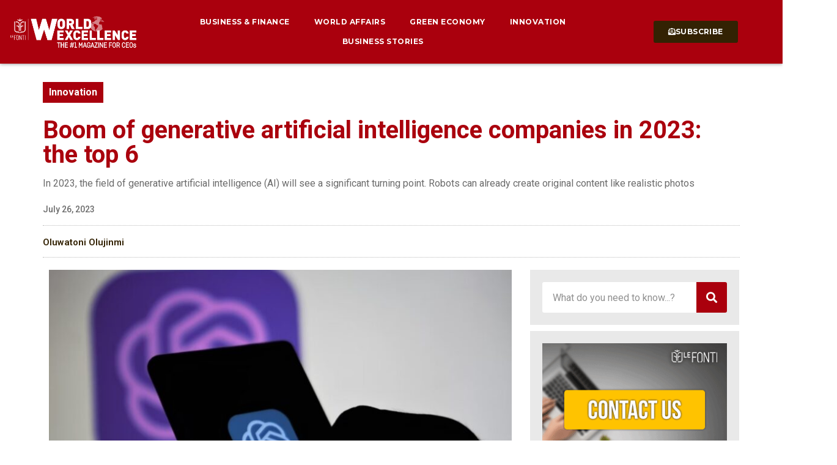

--- FILE ---
content_type: text/css
request_url: https://www.worldexcellence.com/wp-content/uploads/elementor/css/post-30.css?ver=1725353867
body_size: 1435
content:
.elementor-30 .elementor-element.elementor-element-e0a3d81:not(.elementor-motion-effects-element-type-background), .elementor-30 .elementor-element.elementor-element-e0a3d81 > .elementor-motion-effects-container > .elementor-motion-effects-layer{background-color:var( --e-global-color-03ca1a8 );}.elementor-30 .elementor-element.elementor-element-e0a3d81{transition:background 0.3s, border 0.3s, border-radius 0.3s, box-shadow 0.3s;padding:02px 020px 02px 020px;z-index:900;}.elementor-30 .elementor-element.elementor-element-e0a3d81 > .elementor-background-overlay{transition:background 0.3s, border-radius 0.3s, opacity 0.3s;}.elementor-bc-flex-widget .elementor-30 .elementor-element.elementor-element-6462b7b.elementor-column .elementor-widget-wrap{align-items:center;}.elementor-30 .elementor-element.elementor-element-6462b7b.elementor-column.elementor-element[data-element_type="column"] > .elementor-widget-wrap.elementor-element-populated{align-content:center;align-items:center;}.elementor-30 .elementor-element.elementor-element-6462b7b > .elementor-element-populated{margin:0px 0px 0px 0px;--e-column-margin-right:0px;--e-column-margin-left:0px;padding:0px 0px 0px 0px;}.elementor-30 .elementor-element.elementor-element-da65426 .elementor-button-content-wrapper{flex-direction:row;}.elementor-30 .elementor-element.elementor-element-da65426 .elementor-button .elementor-button-content-wrapper{gap:8px;}.elementor-30 .elementor-element.elementor-element-da65426 .elementor-button{font-family:"Montserrat", Sans-serif;font-size:12px;font-weight:700;text-transform:uppercase;letter-spacing:0.4px;fill:var( --e-global-color-secondary );color:var( --e-global-color-secondary );background-color:var( --e-global-color-03ca1a8 );}.elementor-30 .elementor-element.elementor-element-da65426 .elementor-button:hover, .elementor-30 .elementor-element.elementor-element-da65426 .elementor-button:focus{color:var( --e-global-color-primary );}.elementor-30 .elementor-element.elementor-element-da65426 .elementor-button:hover svg, .elementor-30 .elementor-element.elementor-element-da65426 .elementor-button:focus svg{fill:var( --e-global-color-primary );}.elementor-bc-flex-widget .elementor-30 .elementor-element.elementor-element-eb79303.elementor-column .elementor-widget-wrap{align-items:center;}.elementor-30 .elementor-element.elementor-element-eb79303.elementor-column.elementor-element[data-element_type="column"] > .elementor-widget-wrap.elementor-element-populated{align-content:center;align-items:center;}.elementor-30 .elementor-element.elementor-element-eb79303 > .elementor-element-populated{margin:0px 0px 0px 0px;--e-column-margin-right:0px;--e-column-margin-left:0px;padding:0px 0px 0px 0px;}.elementor-30 .elementor-element.elementor-element-f1c448f{--grid-template-columns:repeat(0, auto);--icon-size:20px;--grid-column-gap:10px;--grid-row-gap:0px;}.elementor-30 .elementor-element.elementor-element-f1c448f .elementor-widget-container{text-align:right;}.elementor-30 .elementor-element.elementor-element-f1c448f .elementor-social-icon{background-color:#02010100;}.elementor-30 .elementor-element.elementor-element-f1c448f .elementor-social-icon i{color:var( --e-global-color-secondary );}.elementor-30 .elementor-element.elementor-element-f1c448f .elementor-social-icon svg{fill:var( --e-global-color-secondary );}.elementor-30 .elementor-element.elementor-element-b897231 > .elementor-container > .elementor-column > .elementor-widget-wrap{align-content:center;align-items:center;}.elementor-30 .elementor-element.elementor-element-b897231:not(.elementor-motion-effects-element-type-background), .elementor-30 .elementor-element.elementor-element-b897231 > .elementor-motion-effects-container > .elementor-motion-effects-layer{background-color:var( --e-global-color-primary );}.elementor-30 .elementor-element.elementor-element-b897231{box-shadow:0px 0px 6px 0px rgba(0,0,0,0.5);transition:background 0.3s, border 0.3s, border-radius 0.3s, box-shadow 0.3s;margin-top:-1px;margin-bottom:0px;padding:10px 0px 10px 0px;z-index:1000;}.elementor-30 .elementor-element.elementor-element-b897231 > .elementor-background-overlay{transition:background 0.3s, border-radius 0.3s, opacity 0.3s;}.elementor-30 .elementor-element.elementor-element-94669b7 > .elementor-element-populated{padding:0px 0px 0px 10px;}.elementor-30 .elementor-element.elementor-element-4ef918c img{width:100%;transition-duration:0.8s;}.elementor-30 .elementor-element.elementor-element-0f1d971 .elementor-nav-menu .elementor-item{font-family:"Montserrat", Sans-serif;font-size:12px;font-weight:700;text-transform:uppercase;letter-spacing:0.5px;}.elementor-30 .elementor-element.elementor-element-0f1d971 .elementor-nav-menu--main .elementor-item{color:var( --e-global-color-secondary );fill:var( --e-global-color-secondary );padding-top:6px;padding-bottom:6px;}.elementor-30 .elementor-element.elementor-element-0f1d971 .elementor-nav-menu--main .elementor-item:hover,
					.elementor-30 .elementor-element.elementor-element-0f1d971 .elementor-nav-menu--main .elementor-item.elementor-item-active,
					.elementor-30 .elementor-element.elementor-element-0f1d971 .elementor-nav-menu--main .elementor-item.highlighted,
					.elementor-30 .elementor-element.elementor-element-0f1d971 .elementor-nav-menu--main .elementor-item:focus{color:var( --e-global-color-secondary );fill:var( --e-global-color-secondary );}.elementor-30 .elementor-element.elementor-element-0f1d971 .elementor-nav-menu--main:not(.e--pointer-framed) .elementor-item:before,
					.elementor-30 .elementor-element.elementor-element-0f1d971 .elementor-nav-menu--main:not(.e--pointer-framed) .elementor-item:after{background-color:var( --e-global-color-secondary );}.elementor-30 .elementor-element.elementor-element-0f1d971 .e--pointer-framed .elementor-item:before,
					.elementor-30 .elementor-element.elementor-element-0f1d971 .e--pointer-framed .elementor-item:after{border-color:var( --e-global-color-secondary );}.elementor-30 .elementor-element.elementor-element-0f1d971 .elementor-nav-menu--main:not(.e--pointer-framed) .elementor-item.elementor-item-active:before,
					.elementor-30 .elementor-element.elementor-element-0f1d971 .elementor-nav-menu--main:not(.e--pointer-framed) .elementor-item.elementor-item-active:after{background-color:var( --e-global-color-secondary );}.elementor-30 .elementor-element.elementor-element-0f1d971 .e--pointer-framed .elementor-item.elementor-item-active:before,
					.elementor-30 .elementor-element.elementor-element-0f1d971 .e--pointer-framed .elementor-item.elementor-item-active:after{border-color:var( --e-global-color-secondary );}.elementor-30 .elementor-element.elementor-element-0f1d971 .e--pointer-framed .elementor-item:before{border-width:2px;}.elementor-30 .elementor-element.elementor-element-0f1d971 .e--pointer-framed.e--animation-draw .elementor-item:before{border-width:0 0 2px 2px;}.elementor-30 .elementor-element.elementor-element-0f1d971 .e--pointer-framed.e--animation-draw .elementor-item:after{border-width:2px 2px 0 0;}.elementor-30 .elementor-element.elementor-element-0f1d971 .e--pointer-framed.e--animation-corners .elementor-item:before{border-width:2px 0 0 2px;}.elementor-30 .elementor-element.elementor-element-0f1d971 .e--pointer-framed.e--animation-corners .elementor-item:after{border-width:0 2px 2px 0;}.elementor-30 .elementor-element.elementor-element-0f1d971 .e--pointer-underline .elementor-item:after,
					 .elementor-30 .elementor-element.elementor-element-0f1d971 .e--pointer-overline .elementor-item:before,
					 .elementor-30 .elementor-element.elementor-element-0f1d971 .e--pointer-double-line .elementor-item:before,
					 .elementor-30 .elementor-element.elementor-element-0f1d971 .e--pointer-double-line .elementor-item:after{height:2px;}.elementor-30 .elementor-element.elementor-element-0f1d971 .elementor-nav-menu--dropdown a, .elementor-30 .elementor-element.elementor-element-0f1d971 .elementor-menu-toggle{color:var( --e-global-color-secondary );}.elementor-30 .elementor-element.elementor-element-c198df5 .elementor-button-content-wrapper{flex-direction:row;}.elementor-30 .elementor-element.elementor-element-c198df5 .elementor-button .elementor-button-content-wrapper{gap:10px;}.elementor-30 .elementor-element.elementor-element-c198df5 .elementor-button{font-family:"Montserrat", Sans-serif;font-size:12px;font-weight:700;text-transform:uppercase;letter-spacing:0.4px;fill:var( --e-global-color-secondary );color:var( --e-global-color-secondary );background-color:var( --e-global-color-03ca1a8 );}.elementor-30 .elementor-element.elementor-element-c198df5 .elementor-button:hover, .elementor-30 .elementor-element.elementor-element-c198df5 .elementor-button:focus{color:var( --e-global-color-primary );background-color:var( --e-global-color-secondary );}.elementor-30 .elementor-element.elementor-element-c198df5 .elementor-button:hover svg, .elementor-30 .elementor-element.elementor-element-c198df5 .elementor-button:focus svg{fill:var( --e-global-color-primary );}.elementor-30 .elementor-element.elementor-element-e74e427 .elementor-icon-wrapper{text-align:center;}.elementor-30 .elementor-element.elementor-element-e74e427.elementor-view-stacked .elementor-icon{background-color:var( --e-global-color-secondary );}.elementor-30 .elementor-element.elementor-element-e74e427.elementor-view-framed .elementor-icon, .elementor-30 .elementor-element.elementor-element-e74e427.elementor-view-default .elementor-icon{color:var( --e-global-color-secondary );border-color:var( --e-global-color-secondary );}.elementor-30 .elementor-element.elementor-element-e74e427.elementor-view-framed .elementor-icon, .elementor-30 .elementor-element.elementor-element-e74e427.elementor-view-default .elementor-icon svg{fill:var( --e-global-color-secondary );}.elementor-30 .elementor-element.elementor-element-e74e427 .elementor-icon{font-size:25px;}.elementor-30 .elementor-element.elementor-element-e74e427 .elementor-icon svg{height:25px;}@media(max-width:1024px){.elementor-30 .elementor-element.elementor-element-f1c448f{--icon-size:14px;}.elementor-30 .elementor-element.elementor-element-f1c448f > .elementor-widget-container{padding:0px 0px 0px 0px;}.elementor-bc-flex-widget .elementor-30 .elementor-element.elementor-element-94669b7.elementor-column .elementor-widget-wrap{align-items:center;}.elementor-30 .elementor-element.elementor-element-94669b7.elementor-column.elementor-element[data-element_type="column"] > .elementor-widget-wrap.elementor-element-populated{align-content:center;align-items:center;}.elementor-30 .elementor-element.elementor-element-4ef918c img{width:100%;}.elementor-bc-flex-widget .elementor-30 .elementor-element.elementor-element-8852a53.elementor-column .elementor-widget-wrap{align-items:center;}.elementor-30 .elementor-element.elementor-element-8852a53.elementor-column.elementor-element[data-element_type="column"] > .elementor-widget-wrap.elementor-element-populated{align-content:center;align-items:center;}.elementor-bc-flex-widget .elementor-30 .elementor-element.elementor-element-46be6b7.elementor-column .elementor-widget-wrap{align-items:center;}.elementor-30 .elementor-element.elementor-element-46be6b7.elementor-column.elementor-element[data-element_type="column"] > .elementor-widget-wrap.elementor-element-populated{align-content:center;align-items:center;}.elementor-bc-flex-widget .elementor-30 .elementor-element.elementor-element-e2de9c0.elementor-column .elementor-widget-wrap{align-items:center;}.elementor-30 .elementor-element.elementor-element-e2de9c0.elementor-column.elementor-element[data-element_type="column"] > .elementor-widget-wrap.elementor-element-populated{align-content:center;align-items:center;}.elementor-30 .elementor-element.elementor-element-e74e427 .elementor-icon-wrapper{text-align:center;}.elementor-30 .elementor-element.elementor-element-e74e427 .elementor-icon{font-size:24px;}.elementor-30 .elementor-element.elementor-element-e74e427 .elementor-icon svg{height:24px;}.elementor-30 .elementor-element.elementor-element-e74e427 > .elementor-widget-container{margin:6px 0px 0px 0px;}}@media(min-width:768px){.elementor-30 .elementor-element.elementor-element-6462b7b{width:78%;}.elementor-30 .elementor-element.elementor-element-eb79303{width:22%;}.elementor-30 .elementor-element.elementor-element-94669b7{width:18%;}.elementor-30 .elementor-element.elementor-element-8852a53{width:61.882%;}.elementor-30 .elementor-element.elementor-element-46be6b7{width:18%;}.elementor-30 .elementor-element.elementor-element-e2de9c0{width:2.051%;}}@media(max-width:1024px) and (min-width:768px){.elementor-30 .elementor-element.elementor-element-6462b7b{width:80%;}.elementor-30 .elementor-element.elementor-element-eb79303{width:20%;}.elementor-30 .elementor-element.elementor-element-94669b7{width:20%;}.elementor-30 .elementor-element.elementor-element-8852a53{width:40%;}.elementor-30 .elementor-element.elementor-element-46be6b7{width:30%;}.elementor-30 .elementor-element.elementor-element-e2de9c0{width:10%;}}@media(max-width:767px){.elementor-30 .elementor-element.elementor-element-f1c448f .elementor-widget-container{text-align:center;}.elementor-30 .elementor-element.elementor-element-f1c448f{--icon-size:20px;}.elementor-30 .elementor-element.elementor-element-94669b7{width:45%;}.elementor-30 .elementor-element.elementor-element-8852a53{width:5%;}.elementor-30 .elementor-element.elementor-element-46be6b7{width:30%;}.elementor-30 .elementor-element.elementor-element-e2de9c0{width:20%;}}

--- FILE ---
content_type: text/css
request_url: https://www.worldexcellence.com/wp-content/uploads/elementor/css/post-326.css?ver=1725353868
body_size: 1426
content:
.elementor-326 .elementor-element.elementor-element-c9ed20f{margin-top:0px;margin-bottom:0px;padding:30px 0px 0px 0px;}.elementor-326 .elementor-element.elementor-element-b507e05 > .elementor-widget-wrap > .elementor-widget:not(.elementor-widget__width-auto):not(.elementor-widget__width-initial):not(:last-child):not(.elementor-absolute){margin-bottom:15px;}.elementor-326 .elementor-element.elementor-element-78cd9c8 .jet-listing-dynamic-terms{text-align:left;}.elementor-326 .elementor-element.elementor-element-78cd9c8 .jet-listing-dynamic-terms__link{font-family:"Roboto", Sans-serif;background-color:var( --e-global-color-primary );color:var( --e-global-color-secondary );padding:5px 10px 5px 10px;}.elementor-326 .elementor-element.elementor-element-78cd9c8 > .elementor-widget-container{margin:0px 0px 10px 0px;}.elementor-326 .elementor-element.elementor-element-7d769fd .elementor-heading-title{color:var( --e-global-color-primary );font-family:"Roboto", Sans-serif;font-weight:700;}.elementor-326 .elementor-element.elementor-element-960cecc .elementor-widget-container{color:#6B6B6B;font-family:"Roboto", Sans-serif;font-size:16px;font-weight:400;}.elementor-326 .elementor-element.elementor-element-d817401 .elementor-icon-list-icon{width:0px;}.elementor-326 .elementor-element.elementor-element-d817401 .elementor-icon-list-icon i{font-size:0px;}.elementor-326 .elementor-element.elementor-element-d817401 .elementor-icon-list-icon svg{--e-icon-list-icon-size:0px;}.elementor-326 .elementor-element.elementor-element-d817401 .elementor-icon-list-text, .elementor-326 .elementor-element.elementor-element-d817401 .elementor-icon-list-text a{color:#6B6B6B;}.elementor-326 .elementor-element.elementor-element-d817401 .elementor-icon-list-item{font-family:"Roboto", Sans-serif;font-size:14px;font-weight:500;}.elementor-326 .elementor-element.elementor-element-d817401 > .elementor-widget-container{margin:5px 0px 0px 0px;}.elementor-326 .elementor-element.elementor-element-c4a6ddb{--divider-border-style:dotted;--divider-color:#BBBBBB;--divider-border-width:1px;}.elementor-326 .elementor-element.elementor-element-c4a6ddb .elementor-divider-separator{width:100%;}.elementor-326 .elementor-element.elementor-element-c4a6ddb .elementor-divider{padding-block-start:0px;padding-block-end:0px;}.elementor-326 .elementor-element.elementor-element-e0835d9 .elementor-author-box__name{color:var( --e-global-color-03ca1a8 );font-family:"Roboto", Sans-serif;font-size:15px;font-weight:600;}.elementor-326 .elementor-element.elementor-element-e0835d9 > .elementor-widget-container{margin:-5px 0px -5px 0px;}.elementor-326 .elementor-element.elementor-element-7eb9ed8{--divider-border-style:dotted;--divider-color:#BBBBBB;--divider-border-width:1px;}.elementor-326 .elementor-element.elementor-element-7eb9ed8 .elementor-divider-separator{width:100%;}.elementor-326 .elementor-element.elementor-element-7eb9ed8 .elementor-divider{padding-block-start:0px;padding-block-end:0px;}.elementor-326 .elementor-element.elementor-element-d2e0cde > .elementor-container{max-width:1140px;}.elementor-326 .elementor-element.elementor-element-d2e0cde{padding:0px 0px 30px 0px;}.elementor-326 .elementor-element.elementor-element-d04a603 > .elementor-element-populated{padding:20px 30px 10px 10px;}.elementor-326 .elementor-element.elementor-element-1b1d1f1 img{height:430px;object-fit:cover;object-position:center center;}.elementor-326 .elementor-element.elementor-element-96082eb{--alignment:center;--grid-side-margin:10px;--grid-column-gap:10px;--grid-row-gap:10px;--e-share-buttons-primary-color:var( --e-global-color-primary );}.elementor-326 .elementor-element.elementor-element-96082eb .elementor-share-btn__icon{--e-share-buttons-icon-size:2em;}.elementor-326 .elementor-element.elementor-element-96082eb .elementor-share-btn{height:4em;}.elementor-326 .elementor-element.elementor-element-96082eb > .elementor-widget-container{margin:5px 0px 15px 0px;}.elementor-326 .elementor-element.elementor-element-6ea6249{text-align:left;font-family:"Roboto", Sans-serif;font-size:17px;font-weight:400;}.elementor-326 .elementor-element.elementor-element-3a1464b .elementor-icon-list-icon{width:14px;}.elementor-326 .elementor-element.elementor-element-3a1464b .elementor-icon-list-icon i{font-size:14px;}.elementor-326 .elementor-element.elementor-element-3a1464b .elementor-icon-list-icon svg{--e-icon-list-icon-size:14px;}body:not(.rtl) .elementor-326 .elementor-element.elementor-element-3a1464b .elementor-icon-list-text{padding-left:14px;}body.rtl .elementor-326 .elementor-element.elementor-element-3a1464b .elementor-icon-list-text{padding-right:14px;}.elementor-326 .elementor-element.elementor-element-3a1464b .elementor-icon-list-text, .elementor-326 .elementor-element.elementor-element-3a1464b .elementor-icon-list-text a{color:var( --e-global-color-03ca1a8 );}.elementor-326 .elementor-element.elementor-element-3a1464b .elementor-icon-list-item{font-family:"Roboto", Sans-serif;font-weight:600;}.elementor-326 .elementor-element.elementor-element-e71347f{text-align:left;}.elementor-326 .elementor-element.elementor-element-e71347f .elementor-heading-title{color:var( --e-global-color-text );font-family:"Roboto", Sans-serif;font-weight:600;}.elementor-326 .elementor-element.elementor-element-e71347f > .elementor-widget-container{margin:060px 0px 0px 0px;padding:0px 0px 0px 10px;border-style:solid;border-width:0px 0px 0px 2px;border-color:var( --e-global-color-03ca1a8 );}.elementor-326 .elementor-element.elementor-element-fb5470f .elementor-posts-container .elementor-post__thumbnail{padding-bottom:calc( 0.66 * 100% );}.elementor-326 .elementor-element.elementor-element-fb5470f:after{content:"0.66";}.elementor-326 .elementor-element.elementor-element-fb5470f .elementor-post__thumbnail__link{width:100%;}.elementor-326 .elementor-element.elementor-element-fb5470f .elementor-post__meta-data span + span:before{content:"•";}.elementor-326 .elementor-element.elementor-element-fb5470f{--item-display:flex;--read-more-alignment:1;--grid-column-gap:20px;--grid-row-gap:30px;}.elementor-326 .elementor-element.elementor-element-fb5470f .elementor-post{border-style:solid;border-width:0px 0px 0px 0px;padding:0px 0px 0px 0px;box-shadow:0px 0px 6px -3px rgba(0,0,0,0.5);}.elementor-326 .elementor-element.elementor-element-fb5470f .elementor-post__text{padding:0px 10px 10px 10px;}.elementor-326 .elementor-element.elementor-element-fb5470f .elementor-post:hover{box-shadow:0px 0px 6px -1px rgba(0,0,0,0.5);}.elementor-326 .elementor-element.elementor-element-fb5470f.elementor-posts--thumbnail-left .elementor-post__thumbnail__link{margin-right:20px;}.elementor-326 .elementor-element.elementor-element-fb5470f.elementor-posts--thumbnail-right .elementor-post__thumbnail__link{margin-left:20px;}.elementor-326 .elementor-element.elementor-element-fb5470f.elementor-posts--thumbnail-top .elementor-post__thumbnail__link{margin-bottom:20px;}.elementor-326 .elementor-element.elementor-element-fb5470f .elementor-post__title, .elementor-326 .elementor-element.elementor-element-fb5470f .elementor-post__title a{color:var( --e-global-color-primary );font-family:"Roboto", Sans-serif;font-size:16px;font-weight:600;}.elementor-326 .elementor-element.elementor-element-fb5470f .elementor-post__title{margin-bottom:10px;}.elementor-326 .elementor-element.elementor-element-fb5470f .elementor-post__meta-data{color:#6B6B6B;font-family:var( --e-global-typography-secondary-font-family ), Sans-serif;font-weight:var( --e-global-typography-secondary-font-weight );margin-bottom:10px;}.elementor-326 .elementor-element.elementor-element-fb5470f .elementor-post__read-more{color:var( --e-global-color-03ca1a8 );}.elementor-326 .elementor-element.elementor-element-fb5470f a.elementor-post__read-more{font-family:"Roboto", Sans-serif;font-weight:700;text-transform:uppercase;letter-spacing:0.5px;}.elementor-326 .elementor-element.elementor-element-a029e2e > .elementor-element-populated{padding:0px 0px 0px 0px;}.elementor-326 .elementor-element.elementor-element-05bfb8d > .elementor-widget-container{margin:20px 0px 0px 0px;}@media(max-width:1024px){.elementor-326 .elementor-element.elementor-element-c9ed20f{padding:15px 15px 0px 15px;}.elementor-326 .elementor-element.elementor-element-7d769fd .elementor-heading-title{font-size:30px;}.elementor-326 .elementor-element.elementor-element-d2e0cde{padding:15px 15px 15px 15px;}.elementor-326 .elementor-element.elementor-element-1b1d1f1 img{height:300px;} .elementor-326 .elementor-element.elementor-element-96082eb{--grid-side-margin:8px;--grid-column-gap:8px;}.elementor-326 .elementor-element.elementor-element-6ea6249{text-align:left;}}@media(max-width:767px){.elementor-326 .elementor-element.elementor-element-c9ed20f{margin-top:15px;margin-bottom:0px;padding:10px 20px 20px 20px;}.elementor-326 .elementor-element.elementor-element-7d769fd .elementor-heading-title{font-size:28px;}.elementor-326 .elementor-element.elementor-element-960cecc .elementor-widget-container{font-size:14px;}.elementor-326 .elementor-element.elementor-element-e0835d9 .elementor-author-box__name{font-size:14px;}.elementor-326 .elementor-element.elementor-element-d2e0cde{padding:20px 25px 20px 25px;}.elementor-326 .elementor-element.elementor-element-d04a603 > .elementor-element-populated{padding:0px 0px 0px 0px;}.elementor-326 .elementor-element.elementor-element-1b1d1f1 img{height:200px;} .elementor-326 .elementor-element.elementor-element-96082eb{--grid-side-margin:8px;--grid-column-gap:8px;}.elementor-326 .elementor-element.elementor-element-96082eb{--grid-side-margin:8px;--grid-column-gap:8px;--grid-row-gap:8px;}.elementor-326 .elementor-element.elementor-element-96082eb .elementor-share-btn__icon{--e-share-buttons-icon-size:1.8em;}.elementor-326 .elementor-element.elementor-element-96082eb .elementor-share-btn{height:4em;}.elementor-326 .elementor-element.elementor-element-6ea6249{text-align:left;font-size:15px;}.elementor-326 .elementor-element.elementor-element-fb5470f .elementor-posts-container .elementor-post__thumbnail{padding-bottom:calc( 0.5 * 100% );}.elementor-326 .elementor-element.elementor-element-fb5470f:after{content:"0.5";}.elementor-326 .elementor-element.elementor-element-fb5470f .elementor-post__thumbnail__link{width:100%;}}@media(min-width:768px){.elementor-326 .elementor-element.elementor-element-d04a603{width:69.956%;}.elementor-326 .elementor-element.elementor-element-a029e2e{width:30%;}}@media(max-width:1024px) and (min-width:768px){.elementor-326 .elementor-element.elementor-element-d04a603{width:60%;}.elementor-326 .elementor-element.elementor-element-a029e2e{width:40%;}}

--- FILE ---
content_type: text/css
request_url: https://www.worldexcellence.com/wp-content/uploads/elementor/css/post-343.css?ver=1725353867
body_size: 1146
content:
.elementor-343 .elementor-element.elementor-element-68451ed > .elementor-container{min-height:400px;}.elementor-343 .elementor-element.elementor-element-68451ed{overflow:hidden;margin-top:0px;margin-bottom:0px;padding:0px 10px 0px 10px;}.elementor-343 .elementor-element.elementor-element-d172b24:not(.elementor-motion-effects-element-type-background) > .elementor-widget-wrap, .elementor-343 .elementor-element.elementor-element-d172b24 > .elementor-widget-wrap > .elementor-motion-effects-container > .elementor-motion-effects-layer{background-image:url("https://www.worldexcellence.com/wp-content/uploads/2022/07/Background-WorldExcellence-scaled.jpg");background-position:center center;background-repeat:no-repeat;background-size:cover;}.elementor-343 .elementor-element.elementor-element-d172b24 > .elementor-element-populated{transition:background 0.3s, border 0.3s, border-radius 0.3s, box-shadow 0.3s;}.elementor-343 .elementor-element.elementor-element-d172b24 > .elementor-element-populated > .elementor-background-overlay{transition:background 0.3s, border-radius 0.3s, opacity 0.3s;}.elementor-343 .elementor-element.elementor-element-fb7dd01{--spacer-size:360px;}.elementor-343 .elementor-element.elementor-element-82fb1e0 > .elementor-element-populated{padding:0px 30px 0px 30px;}.elementor-343 .elementor-element.elementor-element-214fa6a .elementor-heading-title{font-family:"Montserrat", Sans-serif;font-weight:700;}.elementor-343 .elementor-element.elementor-element-bd2dc04{font-family:"Quattrocento Sans", Sans-serif;font-size:18px;font-weight:400;}.elementor-343 .elementor-element.elementor-element-108fcba .elementor-field-group{padding-right:calc( 10px/2 );padding-left:calc( 10px/2 );margin-bottom:10px;}.elementor-343 .elementor-element.elementor-element-108fcba .elementor-form-fields-wrapper{margin-left:calc( -10px/2 );margin-right:calc( -10px/2 );margin-bottom:-10px;}.elementor-343 .elementor-element.elementor-element-108fcba .elementor-field-group.recaptcha_v3-bottomleft, .elementor-343 .elementor-element.elementor-element-108fcba .elementor-field-group.recaptcha_v3-bottomright{margin-bottom:0;}body.rtl .elementor-343 .elementor-element.elementor-element-108fcba .elementor-labels-inline .elementor-field-group > label{padding-left:0px;}body:not(.rtl) .elementor-343 .elementor-element.elementor-element-108fcba .elementor-labels-inline .elementor-field-group > label{padding-right:0px;}body .elementor-343 .elementor-element.elementor-element-108fcba .elementor-labels-above .elementor-field-group > label{padding-bottom:0px;}.elementor-343 .elementor-element.elementor-element-108fcba .elementor-field-type-html{padding-bottom:0px;}.elementor-343 .elementor-element.elementor-element-108fcba .elementor-field-group:not(.elementor-field-type-upload) .elementor-field:not(.elementor-select-wrapper){background-color:#ffffff;border-color:var( --e-global-color-06c8498 );border-width:1px 1px 1px 1px;}.elementor-343 .elementor-element.elementor-element-108fcba .elementor-field-group .elementor-select-wrapper select{background-color:#ffffff;border-color:var( --e-global-color-06c8498 );border-width:1px 1px 1px 1px;}.elementor-343 .elementor-element.elementor-element-108fcba .elementor-field-group .elementor-select-wrapper::before{color:var( --e-global-color-06c8498 );}.elementor-343 .elementor-element.elementor-element-108fcba .e-form__buttons__wrapper__button-next{background-color:var( --e-global-color-accent );color:#ffffff;}.elementor-343 .elementor-element.elementor-element-108fcba .elementor-button[type="submit"]{background-color:var( --e-global-color-accent );color:#ffffff;}.elementor-343 .elementor-element.elementor-element-108fcba .elementor-button[type="submit"] svg *{fill:#ffffff;}.elementor-343 .elementor-element.elementor-element-108fcba .e-form__buttons__wrapper__button-previous{color:#ffffff;}.elementor-343 .elementor-element.elementor-element-108fcba .e-form__buttons__wrapper__button-next:hover{background-color:var( --e-global-color-03ca1a8 );color:var( --e-global-color-secondary );}.elementor-343 .elementor-element.elementor-element-108fcba .elementor-button[type="submit"]:hover{background-color:var( --e-global-color-03ca1a8 );color:var( --e-global-color-secondary );}.elementor-343 .elementor-element.elementor-element-108fcba .elementor-button[type="submit"]:hover svg *{fill:var( --e-global-color-secondary );}.elementor-343 .elementor-element.elementor-element-108fcba .e-form__buttons__wrapper__button-previous:hover{color:#ffffff;}.elementor-343 .elementor-element.elementor-element-108fcba{--e-form-steps-indicators-spacing:20px;--e-form-steps-indicator-padding:30px;--e-form-steps-indicator-inactive-secondary-color:#ffffff;--e-form-steps-indicator-active-secondary-color:#ffffff;--e-form-steps-indicator-completed-secondary-color:#ffffff;--e-form-steps-divider-width:1px;--e-form-steps-divider-gap:10px;}#elementor-popup-modal-343 .dialog-message{width:840px;height:auto;padding:0px 0px 0px 0px;}#elementor-popup-modal-343{justify-content:center;align-items:center;pointer-events:all;background-color:#000000A6;}#elementor-popup-modal-343 .dialog-close-button{display:flex;font-size:18px;}#elementor-popup-modal-343 .dialog-widget-content{animation-duration:1.2s;box-shadow:2px 8px 23px 3px rgba(0,0,0,0.2);margin:0px 0px 0px 0px;}#elementor-popup-modal-343 .dialog-close-button i{color:var( --e-global-color-primary );}#elementor-popup-modal-343 .dialog-close-button svg{fill:var( --e-global-color-primary );}#elementor-popup-modal-343 .dialog-close-button:hover i{color:var( --e-global-color-03ca1a8 );}@media(max-width:767px){.elementor-343 .elementor-element.elementor-element-fb7dd01{--spacer-size:200px;}.elementor-343 .elementor-element.elementor-element-82fb1e0 > .elementor-element-populated{padding:10px 10px 10px 10px;}.elementor-343 .elementor-element.elementor-element-214fa6a .elementor-heading-title{font-size:24px;}.elementor-343 .elementor-element.elementor-element-bd2dc04{font-size:16px;}.elementor-343 .elementor-element.elementor-element-108fcba > .elementor-widget-container{margin:-20px 0px 0px 0px;}}@media(min-width:768px){.elementor-343 .elementor-element.elementor-element-d172b24{width:40.083%;}.elementor-343 .elementor-element.elementor-element-82fb1e0{width:59.917%;}}

--- FILE ---
content_type: text/css
request_url: https://www.worldexcellence.com/wp-content/uploads/elementor/css/post-30499.css?ver=1728380087
body_size: 734
content:
.elementor-30499 .elementor-element.elementor-element-a25cc86{transition:background 0.3s, border 0.3s, border-radius 0.3s, box-shadow 0.3s;margin-top:10px;margin-bottom:10px;}.elementor-30499 .elementor-element.elementor-element-a25cc86 > .elementor-background-overlay{transition:background 0.3s, border-radius 0.3s, opacity 0.3s;}.elementor-30499 .elementor-element.elementor-element-4ddf58b:not(.elementor-motion-effects-element-type-background) > .elementor-widget-wrap, .elementor-30499 .elementor-element.elementor-element-4ddf58b > .elementor-widget-wrap > .elementor-motion-effects-container > .elementor-motion-effects-layer{background-color:var( --e-global-color-06c8498 );}.elementor-30499 .elementor-element.elementor-element-4ddf58b > .elementor-element-populated{transition:background 0.3s, border 0.3s, border-radius 0.3s, box-shadow 0.3s;padding:20px 20px 20px 20px;}.elementor-30499 .elementor-element.elementor-element-4ddf58b > .elementor-element-populated > .elementor-background-overlay{transition:background 0.3s, border-radius 0.3s, opacity 0.3s;}.elementor-30499 .elementor-element.elementor-element-e38cc27 .elementor-search-form__container{min-height:50px;}.elementor-30499 .elementor-element.elementor-element-e38cc27 .elementor-search-form__submit{min-width:50px;--e-search-form-submit-text-color:var( --e-global-color-secondary );background-color:var( --e-global-color-primary );--e-search-form-submit-icon-size:18px;}body:not(.rtl) .elementor-30499 .elementor-element.elementor-element-e38cc27 .elementor-search-form__icon{padding-left:calc(50px / 3);}body.rtl .elementor-30499 .elementor-element.elementor-element-e38cc27 .elementor-search-form__icon{padding-right:calc(50px / 3);}.elementor-30499 .elementor-element.elementor-element-e38cc27 .elementor-search-form__input, .elementor-30499 .elementor-element.elementor-element-e38cc27.elementor-search-form--button-type-text .elementor-search-form__submit{padding-left:calc(50px / 3);padding-right:calc(50px / 3);}.elementor-30499 .elementor-element.elementor-element-e38cc27 input[type="search"].elementor-search-form__input{font-family:"Roboto", Sans-serif;font-size:16px;font-weight:400;}.elementor-30499 .elementor-element.elementor-element-e38cc27:not(.elementor-search-form--skin-full_screen) .elementor-search-form__container{background-color:var( --e-global-color-secondary );border-radius:3px;}.elementor-30499 .elementor-element.elementor-element-e38cc27.elementor-search-form--skin-full_screen input[type="search"].elementor-search-form__input{background-color:var( --e-global-color-secondary );border-radius:3px;}.elementor-30499 .elementor-element.elementor-element-e38cc27 .elementor-search-form__submit:hover{--e-search-form-submit-text-color:var( --e-global-color-secondary );background-color:var( --e-global-color-accent );}.elementor-30499 .elementor-element.elementor-element-e38cc27 .elementor-search-form__submit:focus{--e-search-form-submit-text-color:var( --e-global-color-secondary );background-color:var( --e-global-color-accent );}.elementor-30499 .elementor-element.elementor-element-4a935ed{transition:background 0.3s, border 0.3s, border-radius 0.3s, box-shadow 0.3s;margin-top:10px;margin-bottom:10px;}.elementor-30499 .elementor-element.elementor-element-4a935ed > .elementor-background-overlay{transition:background 0.3s, border-radius 0.3s, opacity 0.3s;}.elementor-30499 .elementor-element.elementor-element-37d5ed2:not(.elementor-motion-effects-element-type-background) > .elementor-widget-wrap, .elementor-30499 .elementor-element.elementor-element-37d5ed2 > .elementor-widget-wrap > .elementor-motion-effects-container > .elementor-motion-effects-layer{background-color:var( --e-global-color-06c8498 );}.elementor-30499 .elementor-element.elementor-element-37d5ed2 > .elementor-element-populated{transition:background 0.3s, border 0.3s, border-radius 0.3s, box-shadow 0.3s;padding:20px 20px 20px 20px;}.elementor-30499 .elementor-element.elementor-element-37d5ed2 > .elementor-element-populated > .elementor-background-overlay{transition:background 0.3s, border-radius 0.3s, opacity 0.3s;}.elementor-30499 .elementor-element.elementor-element-e568bae img{transition-duration:1s;}.elementor-30499 .elementor-element.elementor-element-cb643b2{transition:background 0.3s, border 0.3s, border-radius 0.3s, box-shadow 0.3s;margin-top:10px;margin-bottom:10px;}.elementor-30499 .elementor-element.elementor-element-cb643b2 > .elementor-background-overlay{transition:background 0.3s, border-radius 0.3s, opacity 0.3s;}.elementor-30499 .elementor-element.elementor-element-cb0ab5d:not(.elementor-motion-effects-element-type-background) > .elementor-widget-wrap, .elementor-30499 .elementor-element.elementor-element-cb0ab5d > .elementor-widget-wrap > .elementor-motion-effects-container > .elementor-motion-effects-layer{background-color:var( --e-global-color-06c8498 );}.elementor-30499 .elementor-element.elementor-element-cb0ab5d > .elementor-element-populated{transition:background 0.3s, border 0.3s, border-radius 0.3s, box-shadow 0.3s;padding:30px 20px 20px 20px;}.elementor-30499 .elementor-element.elementor-element-cb0ab5d > .elementor-element-populated > .elementor-background-overlay{transition:background 0.3s, border-radius 0.3s, opacity 0.3s;}.elementor-30499 .elementor-element.elementor-element-353ed92{text-align:left;}.elementor-30499 .elementor-element.elementor-element-353ed92 .elementor-heading-title{color:var( --e-global-color-text );font-family:"Roboto", Sans-serif;font-weight:600;}.elementor-30499 .elementor-element.elementor-element-353ed92 > .elementor-widget-container{margin:0px 0px 0px 0px;padding:0px 0px 0px 10px;border-style:solid;border-width:0px 0px 0px 2px;border-color:var( --e-global-color-primary );}.elementor-30499 .elementor-element.elementor-element-7c1e02a > .elementor-widget-container > .jet-listing-grid > .jet-listing-grid__items{--columns:1;}.elementor-30499 .elementor-element.elementor-element-7c1e02a{width:100%;max-width:100%;}

--- FILE ---
content_type: text/css
request_url: https://www.worldexcellence.com/wp-content/uploads/elementor/css/post-13300.css?ver=1764581436
body_size: 608
content:
.elementor-13300 .elementor-element.elementor-element-4643c28 > .elementor-container > .elementor-column > .elementor-widget-wrap{align-content:center;align-items:center;}.elementor-13300 .elementor-element.elementor-element-4643c28:not(.elementor-motion-effects-element-type-background), .elementor-13300 .elementor-element.elementor-element-4643c28 > .elementor-motion-effects-container > .elementor-motion-effects-layer{background-color:var( --e-global-color-secondary );}.elementor-13300 .elementor-element.elementor-element-4643c28{box-shadow:0px 0px 6px -3px rgba(0,0,0,0.5);transition:background 0.3s, border 0.3s, border-radius 0.3s, box-shadow 0.3s;}.elementor-13300 .elementor-element.elementor-element-4643c28:hover{box-shadow:0px 0px 6px -1px rgba(0,0,0,0.5);}.elementor-13300 .elementor-element.elementor-element-4643c28 > .elementor-background-overlay{transition:background 0.3s, border-radius 0.3s, opacity 0.3s;}.elementor-13300 .elementor-element.elementor-element-0452849 img{width:100%;height:130px;object-fit:cover;object-position:center center;}.elementor-13300 .elementor-element.elementor-element-7807601 > .elementor-element-populated{padding:20px 15px 20px 15px;}.elementor-13300 .elementor-element.elementor-element-81c4cec .elementor-heading-title{font-family:"Roboto", Sans-serif;font-size:14px;font-weight:500;}.elementor-13300 .elementor-element.elementor-element-b96dac1 .elementor-icon-list-icon i{color:var( --e-global-color-03ca1a8 );font-size:14px;}.elementor-13300 .elementor-element.elementor-element-b96dac1 .elementor-icon-list-icon svg{fill:var( --e-global-color-03ca1a8 );--e-icon-list-icon-size:14px;}.elementor-13300 .elementor-element.elementor-element-b96dac1 .elementor-icon-list-icon{width:14px;}body:not(.rtl) .elementor-13300 .elementor-element.elementor-element-b96dac1 .elementor-icon-list-text{padding-left:6px;}body.rtl .elementor-13300 .elementor-element.elementor-element-b96dac1 .elementor-icon-list-text{padding-right:6px;}.elementor-13300 .elementor-element.elementor-element-b96dac1 .elementor-icon-list-text, .elementor-13300 .elementor-element.elementor-element-b96dac1 .elementor-icon-list-text a{color:var( --e-global-color-text );}.elementor-13300 .elementor-element.elementor-element-b96dac1 .elementor-icon-list-item{font-family:"Roboto", Sans-serif;font-size:11px;font-weight:500;}body:not(.rtl) .elementor-13300 .elementor-element.elementor-element-b96dac1{left:10px;}body.rtl .elementor-13300 .elementor-element.elementor-element-b96dac1{right:10px;}.elementor-13300 .elementor-element.elementor-element-b96dac1{bottom:10px;}.elementor-13300 .elementor-element.elementor-element-b96dac1 > .elementor-widget-container{border-radius:0px 0px 0px 0px;}@media(max-width:767px){.elementor-13300 .elementor-element.elementor-element-2aef33e{width:48%;}.elementor-13300 .elementor-element.elementor-element-7807601{width:52%;}.elementor-bc-flex-widget .elementor-13300 .elementor-element.elementor-element-7807601.elementor-column .elementor-widget-wrap{align-items:flex-start;}.elementor-13300 .elementor-element.elementor-element-7807601.elementor-column.elementor-element[data-element_type="column"] > .elementor-widget-wrap.elementor-element-populated{align-content:flex-start;align-items:flex-start;}}